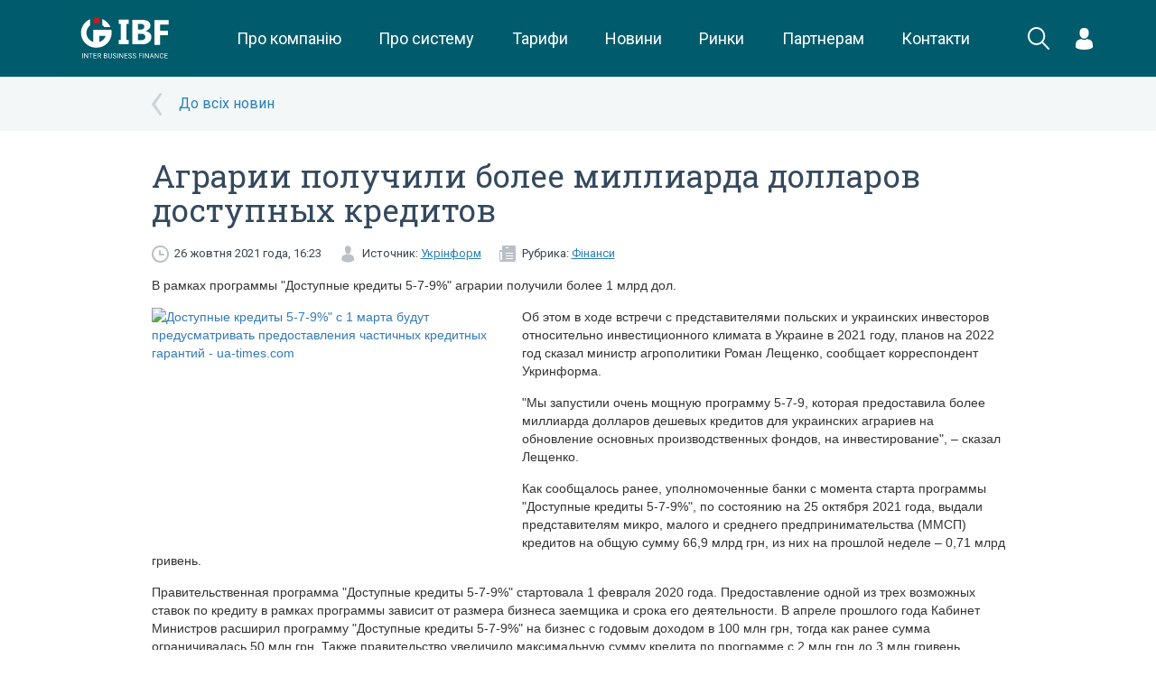

--- FILE ---
content_type: text/css
request_url: https://ibf.ua/assets/frontend/cache/cache-26b7600cc2638158805dc912a5aa3dcf.css
body_size: 4283
content:
.svg-red{transition:all .2s ease;fill:#c11f20}.svg-grey{transition:all .2s ease;fill:#b2b2b2}.svg-turquoise{transition:all .2s ease;fill:#005b6b}.svg-white{transition:all .2s ease;fill:#fff}.svg-light-blue{transition:all .2s ease;fill:#80adb5}.anim-std{transition:all .2s ease}.RobotoSlab{font-family:"Roboto Slab",serif}.Roboto{font-family:"Roboto",sans-serif}input.error{border:1px solid #f00 !important}textarea.error{border:1px solid #f00 !important}input[placeholder]{text-overflow:ellipsis}input::-moz-placeholder{text-overflow:ellipsis}input:-moz-placeholder{text-overflow:ellipsis}input:-ms-input-placeholder{text-overflow:ellipsis}.flex{display:-webkit-box;display:-moz-box;display:-ms-flexbox;display:-webkit-flex;display:flex}.inline-flex{display:-webkit-box;display:-moz-box;display:-ms-inline-flexbox;display:-webkit-inline-flex;display:inline-flex}.justify-center{-moz-box-pack:center;-webkit-box-pack:center;-ms-flex-pack:center;-webkit-justify-content:center;justify-content:center}.justify-around{-moz-box-pack:justify;-webkit-box-pack:justify;-ms-flex-pack:justify;-webkit-justify-content:space-around;justify-content:space-around}.justify-between{-moz-box-pack:justify;-webkit-box-pack:justify;-ms-flex-pack:justify;-webkit-justify-content:space-between;justify-content:space-between}.align-center{-moz-box-align:center;-webkit-box-align:center;-ms-flex-align:center;-webkit-align-items:center;align-items:center}.align-top{-moz-box-align:start;-webkit-box-align:start;-ms-flex-align:start;-webkit-align-items:flex-start;align-items:flex-start}.flex-grow{-webkit-flex-grow:1;flex-grow:1}.flex-shrink{flex-shrink:0;-webkit-flex-shrink:0}.flex-column{-webkit-flex-direction:column;flex-direction:column}.flex-first{-moz-box-pack:center;-webkit-box-pack:center;-ms-flex-pack:center;-webkit-justify-content:center;justify-content:center;order:0;-webkit-order:0}.flex-default{order:1;-webkit-order:1}.flex-wrap{flex-wrap:wrap;-webkit-flex-wrap:wrap}.no-flex-grow{flex-grow:0;-webkit-flex-grow:0}@media (max-width:769px){.flex-xs{display:-webkit-box;display:-moz-box;display:-ms-flexbox;display:-webkit-flex;display:flex}}@media (max-width:769px){.flex-first-xs{-moz-box-pack:center;-webkit-box-pack:center;-ms-flex-pack:center;-webkit-justify-content:center;justify-content:center;order:0;-webkit-order:0}}@media (max-width:769px){.flex-default-xs{order:1;-webkit-order:1}}@media (max-width:769px){.text-center-xs{text-align:center}}.title{font-family:"Roboto Slab",serif;font-weight:700}.h1{font-family:"Roboto Slab",serif;font-size:35px;color:#34495e}.h2{font-family:"Roboto Slab",serif;font-size:35px;color:#34495e;margin-top:0;margin-bottom:30px}.h3{font-family:"Roboto Slab",serif;font-size:24px}.currency-label{display:inline-block;font-weight:100;color:#34495e}.currency-label .arrow{display:inline-block;width:13px;height:12px;margin-right:3px}.currency-label .arrow.up{background:url(/assets/frontend/images/arrow-currency-up.svg) bottom center no-repeat}.currency-label .arrow.down{background:url(/assets/frontend/images/arrow-currency-down.svg) top center no-repeat}.ad-block.big img{width:100%}.big-currency-label{position:relative;width:100%;font-size:50px;font-weight:100;color:#3a4652;text-align:center;border-bottom:1px solid #cfd4d7;border-top:1px solid #cfd4d7}.big-currency-label:after{content:"";position:absolute;left:0;right:0;height:5px}.big-currency-label.up{background:url([data-uri]);background:-moz-linear-gradient(top, rgba(255,255,255,0) 0%, #dbe7e9 100%);background:-webkit-linear-gradient(top, rgba(255,255,255,0) 0%, #dbe7e9 100%);background:linear-gradient(to bottom, rgba(255,255,255,0) 0%, #dbe7e9 100%);filter:progid:DXImageTransform.Microsoft.gradient(startColorstr='#00ffffff', endColorstr='#dbe7e9', GradientType=0)}.big-currency-label.up:after{bottom:0;background:url(/assets/frontend/images/arrow-currency-up.svg) center bottom no-repeat}.big-currency-label.down{background:url([data-uri]);background:-moz-linear-gradient(top, #f2e6e4 0%, rgba(251,247,246,0) 67%, rgba(255,255,255,0) 100%);background:-webkit-linear-gradient(top, #f2e6e4 0%, rgba(251,247,246,0) 67%, rgba(255,255,255,0) 100%);background:linear-gradient(to bottom, #f2e6e4 0%, rgba(251,247,246,0) 67%, rgba(255,255,255,0) 100%);filter:progid:DXImageTransform.Microsoft.gradient(startColorstr='#f2e6e4', endColorstr='#00ffffff', GradientType=0)}.big-currency-label.down:after{top:0;background:url(/assets/frontend/images/arrow-currency-down.svg) center top no-repeat}.widget-bg-hover{transition:all .2s ease;position:relative;height:170px;padding:20px;font-size:15px;color:#3a4652;margin:0 -15px;z-index:1;background:transparent}.widget-bg-hover .title{font-size:16px;margin-bottom:5px}.widget-bg-hover .text{line-height:18px}.widget-bg-hover .img{display:-webkit-box;display:-moz-box;display:-ms-flexbox;display:-webkit-flex;display:flex;-moz-box-align:center;-webkit-box-align:center;-ms-flex-align:center;-webkit-align-items:center;align-items:center;-moz-box-pack:center;-webkit-box-pack:center;-ms-flex-pack:center;-webkit-justify-content:center;justify-content:center;position:absolute;width:40px;height:40px;font-weight:700;color:#005b6b;-webkit-transition:color .14s ease-in;-moz-transition:color .14s ease-in;-ms-transition:color .14s ease-in;-o-transition:color .14s ease-in;transition:color .14s ease-in}.widget-bg-hover .img svg{position:absolute;top:0;left:0}.widget-bg-hover .widget-content{height:100%;padding-left:70px;overflow:hidden}.widget-bg-hover .bg{transition:all .2s ease;position:absolute;top:0;left:0;right:0;bottom:0;background:url(/assets/frontend/images/widget-bg.jpg) center no-repeat;background-size:cover;opacity:0;z-index:-1}.widget-bg-hover:hover{color:#fff;box-shadow:0 0 25px rgba(0,91,107,0.5)}.widget-bg-hover:hover .bg{opacity:1}.widget-bg-hover:hover .img{color:#fff}.widget-bg-hover:hover .svg-turquoise{fill:#fff}.widget-bg-hover.animation .bg{animation:bg-anim 10s}.widget-bg-hover.animation .widget-content{animation:text-anim 10s}.widget-bg-hover.animation .svg-turquoise{animation:svg-anim 10s}.widget-bg-hover.animation .img{animation:text-anim 10s}.widget-bg-hover.animation-from-hover .bg{animation:bg-anim-from-hover 10s}.widget-bg-hover.animation-from-hover .widget-content{animation:text-anim-from-hover 10s}.widget-bg-hover.animation-from-hover .svg-turquoise{animation:svg-anim-from-hover 10s}.widget-bg-hover.animation-from-hover .img{animation:text-anim-from-hover 10s}@keyframes svg-anim{0%{fill:#3a4652}10%{fill:white}90%{fill:white}100%{fill:#3a4652}}@keyframes text-anim{0%{color:#3a4652}10%{color:white}90%{color:white}100%{color:#3a4652}}@keyframes bg-anim{0%{opacity:0}10%{opacity:1}90%{opacity:1}100%{opacity:0}}@keyframes svg-anim-from-hover{0%{fill:white}90%{fill:white}100%{fill:#3a4652}}@keyframes text-anim-from-hover{0%{color:white}90%{color:white}100%{color:#3a4652}}@keyframes bg-anim-from-hover{0%{opacity:1}90%{opacity:1}100%{opacity:0}}.widget-rate{padding:0 10px}.widget-rate .top-bar{margin:0 -15px;padding:13px 15px;background:#fff}.widget-rate .top-bar .title{float:left;color:#34495e;text-decoration:underline;font-size:15px}.widget-rate .top-bar .switch-presentation{display:-webkit-box;display:-moz-box;display:-ms-flexbox;display:-webkit-flex;display:flex;float:right;list-style:none;margin-top:3px;margin-bottom:0}.widget-rate .top-bar .switch-presentation li{margin-right:10px}.widget-rate .top-bar .switch-presentation li:last-child{margin-right:0}.widget-rate .top-bar .switch-presentation li.active .svg-grey{fill:#00b767}.widget-rate table.widget{width:100%;text-align:center;font-family:"Roboto",sans-serif;color:#3a4652}.widget-rate table.widget thead th{height:60px;text-transform:uppercase;text-align:center;font-size:22px;font-weight:400;color:#2980b9}.widget-rate table.widget tbody th{padding-left:5px;text-align:left;font-size:14px;font-weight:400}.widget-rate table.widget tbody td{height:50px;font-weight:300;font-size:16px}.widget-rate table.widget tbody td .arrow{display:inline-block;width:13px;height:12px;margin-right:3px}.widget-rate table.widget tbody td .arrow.up{background:url(/assets/frontend/images/arrow-currency-up.svg) bottom center no-repeat}.widget-rate table.widget tbody td .arrow.down{background:url(/assets/frontend/images/arrow-currency-down.svg) top center no-repeat}.widget-rate table.widget tr{border-bottom:1px solid #cfd4d7}.widget-rate .highcharts-container{width:100% !important}.widget-rate .switch-term{padding:14px 0;height:61px;border-bottom:1px solid #cfd4d7}.widget-rate .switch-term .dropdown{float:left}.widget-rate .switch-term .dropdown>a{font-size:22px}.widget-rate .switch-term .terms{float:right;margin-top:5px}.widget-rate .switch-term .terms li{display:inline-block;margin-left:35px}.widget-rate .switch-term .terms li a{font-size:16px}.widget-rate .switch-term .terms li a.active{font-weight:700}.widget-rate .switch-term .terms li:first-child{margin-left:0}.widget-rate .tile .title{font-family:"Roboto",sans-serif;font-weight:400;font-size:14px;color:#b2b2b2;margin-bottom:15px;text-align:center}.widget-rate .exchanges{display:-webkit-box;display:-moz-box;display:-ms-flexbox;display:-webkit-flex;display:flex;-moz-box-pack:justify;-webkit-box-pack:justify;-ms-flex-pack:justify;-webkit-justify-content:space-between;justify-content:space-between;text-transform:uppercase;border-bottom:1px solid #cfd4d7}.widget-rate .exchanges a{padding:8px 0}.widget-rate .indexes{color:#b2b2b2;padding:5px 0;font-size:13px}.widget-rate .indexes .currency-label{margin-right:50px;margin-left:20px}.widget-rate .indexes .currency-label:last-child{margin-right:0}.widget-rate .switch-tiles{position:relative}.widget-rate .switch-tiles .current{text-align:center;color:#34495e;font-size:80px;font-weight:100}.widget-rate .switch-tiles .current span{font-size:22px;font-weight:400}.widget-rate .switch-tiles .prev,.widget-rate .switch-tiles .next{position:absolute;top:50%;margin-top:-15px;color:#2980b9;font-size:22px;cursor:pointer}.widget-rate .switch-tiles .prev{left:0;padding-left:15px;background:url(/assets/frontend/images/prev_cur.svg) left center no-repeat}.widget-rate .switch-tiles .next{right:0;padding-right:15px;background:url(/assets/frontend/images/next_cur.svg) right center no-repeat}.widget-rate .currency{color:#b2b2b2;padding:20px 0}.widget-rate .currency>*{margin-left:20px}.widget-rate .bottom-bar{padding:20px 0 15px;color:#3a4652}.widget-rate .bottom-bar .delay{float:left}.widget-rate .bottom-bar .datetime{float:right}.widget-rate .bottom-bar .datetime .time{margin-right:10px;color:#75818e}.new-img{color:#34495e;max-height:425px}.new-img .title{display:block;font-size:20px;margin:10px 0;color:#34495e}.new-img .date{margin:10px 0;color:#75818e}.new{color:#34495e;margin-bottom:15px;max-height:125px}.new .title{display:block;font-size:15px;margin-bottom:10px;color:#34495e}.new .date{margin:5px 0;color:#75818e}.call-to-action{transition:all .2s ease;padding:40px 0;margin:0 -15px;text-align:center;background:transparent}.call-to-action img{margin-right:10px}.call-to-action table{display:inline-table;text-align:center}.call-to-action .btn{margin-top:12px;min-width:150px}.call-to-action .title{color:#fff;font-size:14px;font-weight:400;cursor:default}.call-to-action:hover{background:#00b767}.call-to-action:hover .btn-transparent{background:#fff;color:#00b767}.switch-news{display:-webkit-box;display:-moz-box;display:-ms-flexbox;display:-webkit-flex;display:flex;border-radius:15px;border:1px solid #b2b2b2;overflow:hidden;margin-bottom:30px}.switch-news li{-webkit-flex-grow:1;flex-grow:1;border-right:1px solid #b2b2b2}.switch-news li a{display:-webkit-box;display:-moz-box;display:-ms-flexbox;display:-webkit-flex;display:flex;-moz-box-align:center;-webkit-box-align:center;-ms-flex-align:center;-webkit-align-items:center;align-items:center;-moz-box-pack:center;-webkit-box-pack:center;-ms-flex-pack:center;-webkit-justify-content:center;justify-content:center;transition:all .2s ease;height:30px;text-transform:uppercase;color:#34495e;font-weight:700}.switch-news li.active a{color:#fff;background:#00b767;text-decoration:none}.switch-news li:last-child{border-right:none}.video-list{max-height:375px}.video-list li{height:115px;padding-bottom:15px;margin-bottom:15px;border-bottom:1px solid #cfd4d7}.video-list li a{display:block}.video-list li a .date{display:block;color:#b2b2b2;font-size:13px;margin-bottom:5px}.video-list li a .preview{float:left;width:45%}.video-list li a .description{float:right;width:45%;color:#34495e;max-height:100px;overflow:hidden}.video-list li a:after{content:"";clear:both;display:table}.video-list li:last-child{margin-bottom:0;padding-bottom:0;border-bottom:0}.login-container{display:-webkit-box;display:-moz-box;display:-ms-flexbox;display:-webkit-flex;display:flex;-moz-box-align:center;-webkit-box-align:center;-ms-flex-align:center;-webkit-align-items:center;align-items:center;height:100px}.login-container form{display:-webkit-box;display:-moz-box;display:-ms-flexbox;display:-webkit-flex;display:flex;position:relative}.login-container form>input{width:35%;border:none;padding-left:10px}.login-container form>input:first-child{border-top-left-radius:3px;border-bottom-left-radius:3px;border-right:1px solid #cfd4d7}.login-container form button{width:30%;padding-top:7px;padding-bottom:5px;border-top-left-radius:0;border-bottom-left-radius:0}.login-container form .add-form{display:-webkit-box;display:-moz-box;display:-ms-flexbox;display:-webkit-flex;display:flex;-moz-box-pack:justify;-webkit-box-pack:justify;-ms-flex-pack:justify;-webkit-justify-content:space-between;justify-content:space-between;position:absolute;top:100%;left:0;right:0;margin-top:5px;font-size:12px;color:#80adb5}.login-container form .add-form .checkbox{display:inline-block;margin:0}.login-container form .add-form label{padding-left:0}.login-container form .add-form a{color:#80adb5}.jq-checkbox{width:12px;height:12px;border-radius:2px;background:white;border:1px solid #fff}.jq-checkbox.checked{text-align:left;border:1px solid #fff}.jq-checkbox.checked .jq-checkbox__div{width:8px;height:8px;margin:1px;background:#005b6b;box-shadow:none}.jq-checkbox.focused{border:1px solid #fff}.jq-checkbox.std-checkbox{width:14px;height:14px;border:1px solid #b2b2b2;border-radius:0;margin:0}.jq-checkbox.std-checkbox.checked{border:1px solid #b2b2b2}.jq-checkbox.std-checkbox.checked .jq-checkbox__div{width:11px;height:11px;margin:1px;background:url(/assets/frontend/images/success.svg) center no-repeat}.jq-checkbox.std-checkbox.focused{border:1px solid #b2b2b2}.jq-radio{width:12px;height:12px;background:transparent;border:1px solid #cfd4d7}.jq-radio.checked .jq-radio__div{margin:0}.jq-radio{width:12px;height:12px;background:transparent;border:1px solid #cfd4d7}.jq-radio.checked .jq-radio__div{margin:0}.btn-default{text-transform:uppercase;font-weight:700;outline:none}.btn-green{background:#00b767;color:#fff;border:1px solid transparent}.btn-transparent{background:transparent;color:#fff;border:1px solid #fff}.btn-link{background:transparent !important;color:#2980b9 !important;border:1px solid transparent !important}.btn-transparent.btn-blue{color:#005b6b;border:1px solid #005b6b}.btn-lg{padding:13px 16px;border-radius:23px;font-size:16px}.btn-profile{padding:8px 20px;border-radius:30px;font-size:16px}.btn-md{min-width:150px;padding:7px 12px 5px;border-radius:17px}.polls{min-height:443px;padding-left:30px;border-left:1px solid #cfd4d7}.polls .title{margin-bottom:10px;font-size:20px;color:#34495e}.polls .title.current-poll{position:relative;padding-top:30px;font-size:15px}.polls .title.current-poll:before{content:"";position:absolute;top:0;left:0;right:0;height:4px;background:#34495e}.polls form a{display:block;width:150px;margin-top:30px;color:#b2b2b2;font-weight:700;text-align:center}.polls label{display:block;margin:15px 0;color:#34495e;font-weight:500}.polls #pollResult{display:none}.polls #pollResult .vote{margin-bottom:10px}.polls #pollResult .vote .title{font-size:14px;font-weight:500;margin-bottom:5px}.polls #pollResult .vote .index{width:0;height:8px;background:#34495e}.polls #pollResult .vote:last-child{margin-bottom:0}.error404-helper{position:relative;height:50%;min-height:420px}.error404{position:absolute;top:50%;left:50%;width:430px;height:360px;margin-top:-180px;margin-left:-215px;text-align:center}.error404 .big{font-weight:900;font-size:156px;color:#cdd4d8;line-height:1.25}.error404 .not-found{font-size:36px;font-weight:700;color:#34495e;text-transform:uppercase}.error404 .description{margin:10px 0 25px;font-size:18px;font-weight:400;color:#34495e}.partner{height:135px;padding:25px 20px;border-radius:5px;border:1px solid #ebebeb;margin-bottom:25px;text-align:center}.partner img{max-width:100% !important;max-height:100%}.partner .img{height:50px;text-align:center}.partner .img:after{content:"";display:inline-block;height:100%;vertical-align:middle}.partner .name{display:-webkit-box;display:-moz-box;display:-ms-flexbox;display:-webkit-flex;display:flex;-moz-box-pack:center;-webkit-box-pack:center;-ms-flex-pack:center;-webkit-justify-content:center;justify-content:center;-moz-box-align:center;-webkit-box-align:center;-ms-flex-align:center;-webkit-align-items:center;align-items:center;height:44px;text-align:center;color:#34495e;font-weight:700;font-size:16px;line-height:16px;font-family:"Roboto Slab",sans-serif;vertical-align:middle}.rate{box-shadow:0 0 25px rgba(0,0,0,0.2);border-radius:5px;background:white}.rate .title-block{text-align:center;text-transform:uppercase;padding:25px 0;background:#34495e;font-size:18px;font-family:'Roboto Slab',sans-serif;color:white}.rate .rate-content{padding:0 20px}.rate .rate-content .rate-block{text-align:center;padding:30px 0;border-bottom:1px solid #dcdcdc}.rate .rate-content .rate-block span{display:block}.rate .rate-content .rate-block .main{font-family:'Roboto Slab',sans-serif;font-size:22px;font-weight:700;color:#34495e}.rate .rate-content .rate-block:last-child{border-bottom:0}.tables-informs table table{border:1px solid #c8c8c8}.tables-informs table table td{border:1px solid #c8c8c8}.with-circle{position:relative;color:#34495e;padding-left:25px;font-weight:700}.with-circle:after{content:"";position:absolute;left:0;top:50%;width:10px;height:10px;margin-top:-5px;border-radius:50%;border:1px solid #3a4652}.code-example{padding:10px 25px !important;border:1px solid #a1a1a1;border-radius:5px}.no-pad-bot li{padding-bottom:0}li.code-example{margin:20px 0 20px -25px}li.code-example:before{content:normal !important}.actions{margin-top:25px}.actions .action{float:left;white-space:nowrap;display:-webkit-box;display:-moz-box;display:-ms-flexbox;display:-webkit-flex;display:flex;-moz-box-align:center;-webkit-box-align:center;-ms-flex-align:center;-webkit-align-items:center;align-items:center;height:40px;margin-right:30px;color:#2980b9;font-size:16px;font-weight:700;text-transform:uppercase}.actions .action img{margin-right:20px}.tariffs{display:flex;align-items:start;justify-content:space-between;margin-bottom:20px}.tariffs__item{display:flex;align-items:start;justify-content:center;width:50%;padding:0 60px}.tariff{width:100%;border-radius:4px;box-shadow:0 2px 10px 0 rgba(0,0,0,0.23);background-color:#ffffff}.tariff__heading{display:flex;align-items:center;justify-content:center;height:75px;border-radius:4px 4px 0 0;background-color:#34495e;font-family:'Roboto Slab',Georgia,serif;font-size:26px;color:#ffffff}.tariff__body{padding:0 20px}.tariff__item{padding:10px 0;border-bottom:1px solid #d8d8d8;text-align:center}.tariff__item:last-child{border-bottom:none}.tariff__label{margin-bottom:5px;font-size:16px;color:#3a4652}.tariff__value{font-family:'Roboto Slab',Georgia,serif;font-size:18px;font-weight:bold;color:#3a4652}